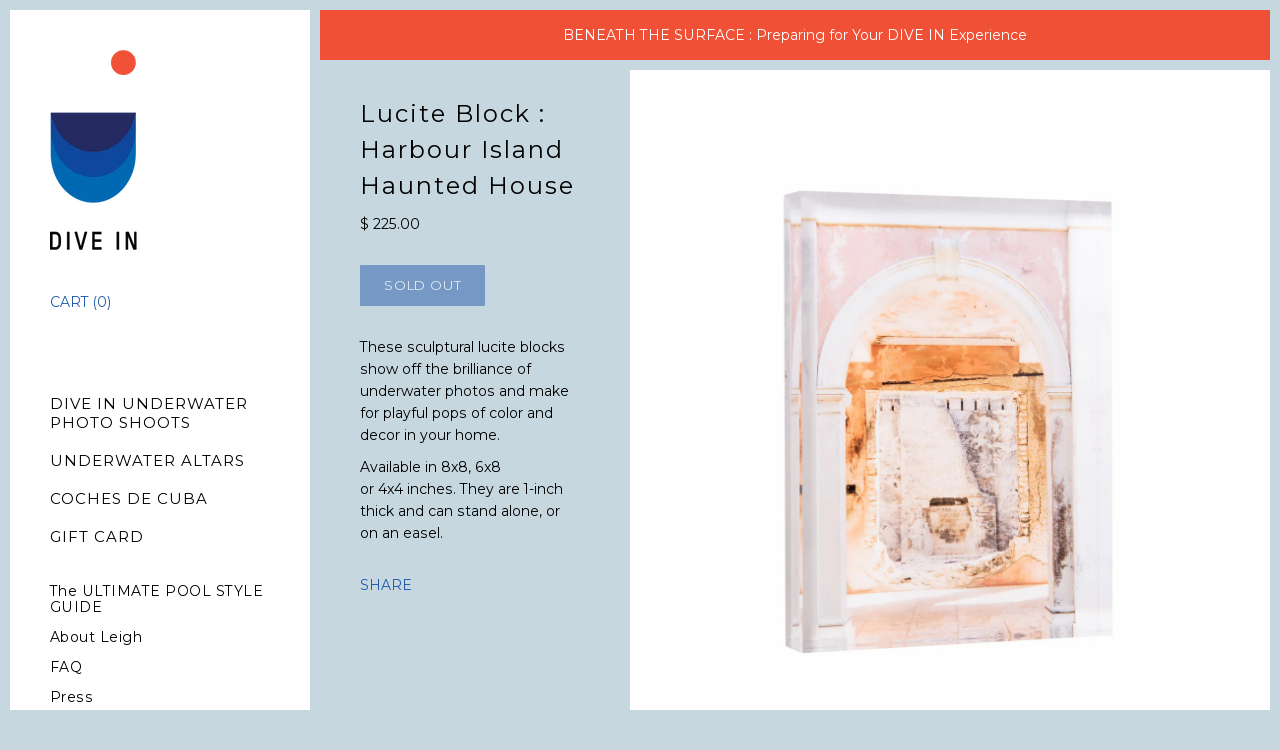

--- FILE ---
content_type: text/html; charset=utf-8
request_url: https://shop.leighwebber.com/products/lucite-block-harbour-island-haunted-house
body_size: 19633
content:
<!doctype html>
<!--[if IE 9 ]><html class="no-js ie9"> <![endif]-->
<!--[if (gt IE 9)|!(IE)]><!--> <html class="no-js"> <!--<![endif]-->
<head>

  <meta charset="utf-8">
  <meta http-equiv="x-ua-compatible" content="ie=edge">

  <title>Lucite Block : Harbour Island Haunted House — Leigh Webber</title>

  
    <meta name="description" content="These sculptural lucite blocks show off the brilliance of underwater photos and make for playful pops of color and decor in your home.  Available in 8x8, 6x8 or 4x4 inches. They are 1-inch thick and can stand alone, or on an easel. " />
  
  

  <link rel="canonical" href="https://leigh-webber.myshopify.com/products/lucite-block-harbour-island-haunted-house" />
  <meta name="viewport" content="width=device-width" />

  <script>(function(H){H.className=H.className.replace(/\bno-js\b/,'js')})(document.documentElement)</script>

  <script>window.performance && window.performance.mark && window.performance.mark('shopify.content_for_header.start');</script><meta id="shopify-digital-wallet" name="shopify-digital-wallet" content="/12238292/digital_wallets/dialog">
<meta name="shopify-checkout-api-token" content="7b0e29f7c1fdb1d28dd515a625fc53b1">
<meta id="in-context-paypal-metadata" data-shop-id="12238292" data-venmo-supported="false" data-environment="production" data-locale="en_US" data-paypal-v4="true" data-currency="USD">
<link rel="alternate" type="application/json+oembed" href="https://leigh-webber.myshopify.com/products/lucite-block-harbour-island-haunted-house.oembed">
<script async="async" src="/checkouts/internal/preloads.js?locale=en-US"></script>
<link rel="preconnect" href="https://shop.app" crossorigin="anonymous">
<script async="async" src="https://shop.app/checkouts/internal/preloads.js?locale=en-US&shop_id=12238292" crossorigin="anonymous"></script>
<script id="apple-pay-shop-capabilities" type="application/json">{"shopId":12238292,"countryCode":"US","currencyCode":"USD","merchantCapabilities":["supports3DS"],"merchantId":"gid:\/\/shopify\/Shop\/12238292","merchantName":"Leigh Webber","requiredBillingContactFields":["postalAddress","email"],"requiredShippingContactFields":["postalAddress","email"],"shippingType":"shipping","supportedNetworks":["visa","masterCard","amex","discover","elo","jcb"],"total":{"type":"pending","label":"Leigh Webber","amount":"1.00"},"shopifyPaymentsEnabled":true,"supportsSubscriptions":true}</script>
<script id="shopify-features" type="application/json">{"accessToken":"7b0e29f7c1fdb1d28dd515a625fc53b1","betas":["rich-media-storefront-analytics"],"domain":"shop.leighwebber.com","predictiveSearch":true,"shopId":12238292,"locale":"en"}</script>
<script>var Shopify = Shopify || {};
Shopify.shop = "leigh-webber.myshopify.com";
Shopify.locale = "en";
Shopify.currency = {"active":"USD","rate":"1.0"};
Shopify.country = "US";
Shopify.theme = {"name":"Vogue","id":11094884397,"schema_name":"Vogue","schema_version":"2.1.2","theme_store_id":808,"role":"main"};
Shopify.theme.handle = "null";
Shopify.theme.style = {"id":null,"handle":null};
Shopify.cdnHost = "shop.leighwebber.com/cdn";
Shopify.routes = Shopify.routes || {};
Shopify.routes.root = "/";</script>
<script type="module">!function(o){(o.Shopify=o.Shopify||{}).modules=!0}(window);</script>
<script>!function(o){function n(){var o=[];function n(){o.push(Array.prototype.slice.apply(arguments))}return n.q=o,n}var t=o.Shopify=o.Shopify||{};t.loadFeatures=n(),t.autoloadFeatures=n()}(window);</script>
<script>
  window.ShopifyPay = window.ShopifyPay || {};
  window.ShopifyPay.apiHost = "shop.app\/pay";
  window.ShopifyPay.redirectState = null;
</script>
<script id="shop-js-analytics" type="application/json">{"pageType":"product"}</script>
<script defer="defer" async type="module" src="//shop.leighwebber.com/cdn/shopifycloud/shop-js/modules/v2/client.init-shop-cart-sync_WVOgQShq.en.esm.js"></script>
<script defer="defer" async type="module" src="//shop.leighwebber.com/cdn/shopifycloud/shop-js/modules/v2/chunk.common_C_13GLB1.esm.js"></script>
<script defer="defer" async type="module" src="//shop.leighwebber.com/cdn/shopifycloud/shop-js/modules/v2/chunk.modal_CLfMGd0m.esm.js"></script>
<script type="module">
  await import("//shop.leighwebber.com/cdn/shopifycloud/shop-js/modules/v2/client.init-shop-cart-sync_WVOgQShq.en.esm.js");
await import("//shop.leighwebber.com/cdn/shopifycloud/shop-js/modules/v2/chunk.common_C_13GLB1.esm.js");
await import("//shop.leighwebber.com/cdn/shopifycloud/shop-js/modules/v2/chunk.modal_CLfMGd0m.esm.js");

  window.Shopify.SignInWithShop?.initShopCartSync?.({"fedCMEnabled":true,"windoidEnabled":true});

</script>
<script>
  window.Shopify = window.Shopify || {};
  if (!window.Shopify.featureAssets) window.Shopify.featureAssets = {};
  window.Shopify.featureAssets['shop-js'] = {"shop-cart-sync":["modules/v2/client.shop-cart-sync_DuR37GeY.en.esm.js","modules/v2/chunk.common_C_13GLB1.esm.js","modules/v2/chunk.modal_CLfMGd0m.esm.js"],"init-fed-cm":["modules/v2/client.init-fed-cm_BucUoe6W.en.esm.js","modules/v2/chunk.common_C_13GLB1.esm.js","modules/v2/chunk.modal_CLfMGd0m.esm.js"],"shop-toast-manager":["modules/v2/client.shop-toast-manager_B0JfrpKj.en.esm.js","modules/v2/chunk.common_C_13GLB1.esm.js","modules/v2/chunk.modal_CLfMGd0m.esm.js"],"init-shop-cart-sync":["modules/v2/client.init-shop-cart-sync_WVOgQShq.en.esm.js","modules/v2/chunk.common_C_13GLB1.esm.js","modules/v2/chunk.modal_CLfMGd0m.esm.js"],"shop-button":["modules/v2/client.shop-button_B_U3bv27.en.esm.js","modules/v2/chunk.common_C_13GLB1.esm.js","modules/v2/chunk.modal_CLfMGd0m.esm.js"],"init-windoid":["modules/v2/client.init-windoid_DuP9q_di.en.esm.js","modules/v2/chunk.common_C_13GLB1.esm.js","modules/v2/chunk.modal_CLfMGd0m.esm.js"],"shop-cash-offers":["modules/v2/client.shop-cash-offers_BmULhtno.en.esm.js","modules/v2/chunk.common_C_13GLB1.esm.js","modules/v2/chunk.modal_CLfMGd0m.esm.js"],"pay-button":["modules/v2/client.pay-button_CrPSEbOK.en.esm.js","modules/v2/chunk.common_C_13GLB1.esm.js","modules/v2/chunk.modal_CLfMGd0m.esm.js"],"init-customer-accounts":["modules/v2/client.init-customer-accounts_jNk9cPYQ.en.esm.js","modules/v2/client.shop-login-button_DJ5ldayH.en.esm.js","modules/v2/chunk.common_C_13GLB1.esm.js","modules/v2/chunk.modal_CLfMGd0m.esm.js"],"avatar":["modules/v2/client.avatar_BTnouDA3.en.esm.js"],"checkout-modal":["modules/v2/client.checkout-modal_pBPyh9w8.en.esm.js","modules/v2/chunk.common_C_13GLB1.esm.js","modules/v2/chunk.modal_CLfMGd0m.esm.js"],"init-shop-for-new-customer-accounts":["modules/v2/client.init-shop-for-new-customer-accounts_BUoCy7a5.en.esm.js","modules/v2/client.shop-login-button_DJ5ldayH.en.esm.js","modules/v2/chunk.common_C_13GLB1.esm.js","modules/v2/chunk.modal_CLfMGd0m.esm.js"],"init-customer-accounts-sign-up":["modules/v2/client.init-customer-accounts-sign-up_CnczCz9H.en.esm.js","modules/v2/client.shop-login-button_DJ5ldayH.en.esm.js","modules/v2/chunk.common_C_13GLB1.esm.js","modules/v2/chunk.modal_CLfMGd0m.esm.js"],"init-shop-email-lookup-coordinator":["modules/v2/client.init-shop-email-lookup-coordinator_CzjY5t9o.en.esm.js","modules/v2/chunk.common_C_13GLB1.esm.js","modules/v2/chunk.modal_CLfMGd0m.esm.js"],"shop-follow-button":["modules/v2/client.shop-follow-button_CsYC63q7.en.esm.js","modules/v2/chunk.common_C_13GLB1.esm.js","modules/v2/chunk.modal_CLfMGd0m.esm.js"],"shop-login-button":["modules/v2/client.shop-login-button_DJ5ldayH.en.esm.js","modules/v2/chunk.common_C_13GLB1.esm.js","modules/v2/chunk.modal_CLfMGd0m.esm.js"],"shop-login":["modules/v2/client.shop-login_B9ccPdmx.en.esm.js","modules/v2/chunk.common_C_13GLB1.esm.js","modules/v2/chunk.modal_CLfMGd0m.esm.js"],"lead-capture":["modules/v2/client.lead-capture_D0K_KgYb.en.esm.js","modules/v2/chunk.common_C_13GLB1.esm.js","modules/v2/chunk.modal_CLfMGd0m.esm.js"],"payment-terms":["modules/v2/client.payment-terms_BWmiNN46.en.esm.js","modules/v2/chunk.common_C_13GLB1.esm.js","modules/v2/chunk.modal_CLfMGd0m.esm.js"]};
</script>
<script>(function() {
  var isLoaded = false;
  function asyncLoad() {
    if (isLoaded) return;
    isLoaded = true;
    var urls = ["\/\/shopify.privy.com\/widget.js?shop=leigh-webber.myshopify.com","https:\/\/sellup.herokuapp.com\/upseller.js?shop=leigh-webber.myshopify.com","https:\/\/sellup.herokuapp.com\/kartifyjs\/kartify.js?shop=leigh-webber.myshopify.com","https:\/\/chimpstatic.com\/mcjs-connected\/js\/users\/b03aefc2646661d1ef9ef5278\/b3a380127149e1b645476edfc.js?shop=leigh-webber.myshopify.com"];
    for (var i = 0; i < urls.length; i++) {
      var s = document.createElement('script');
      s.type = 'text/javascript';
      s.async = true;
      s.src = urls[i];
      var x = document.getElementsByTagName('script')[0];
      x.parentNode.insertBefore(s, x);
    }
  };
  if(window.attachEvent) {
    window.attachEvent('onload', asyncLoad);
  } else {
    window.addEventListener('load', asyncLoad, false);
  }
})();</script>
<script id="__st">var __st={"a":12238292,"offset":-18000,"reqid":"a892741e-0023-4002-aaaa-676170f8f8a9-1769532965","pageurl":"shop.leighwebber.com\/products\/lucite-block-harbour-island-haunted-house","u":"8c982ce4900b","p":"product","rtyp":"product","rid":4928128188549};</script>
<script>window.ShopifyPaypalV4VisibilityTracking = true;</script>
<script id="captcha-bootstrap">!function(){'use strict';const t='contact',e='account',n='new_comment',o=[[t,t],['blogs',n],['comments',n],[t,'customer']],c=[[e,'customer_login'],[e,'guest_login'],[e,'recover_customer_password'],[e,'create_customer']],r=t=>t.map((([t,e])=>`form[action*='/${t}']:not([data-nocaptcha='true']) input[name='form_type'][value='${e}']`)).join(','),a=t=>()=>t?[...document.querySelectorAll(t)].map((t=>t.form)):[];function s(){const t=[...o],e=r(t);return a(e)}const i='password',u='form_key',d=['recaptcha-v3-token','g-recaptcha-response','h-captcha-response',i],f=()=>{try{return window.sessionStorage}catch{return}},m='__shopify_v',_=t=>t.elements[u];function p(t,e,n=!1){try{const o=window.sessionStorage,c=JSON.parse(o.getItem(e)),{data:r}=function(t){const{data:e,action:n}=t;return t[m]||n?{data:e,action:n}:{data:t,action:n}}(c);for(const[e,n]of Object.entries(r))t.elements[e]&&(t.elements[e].value=n);n&&o.removeItem(e)}catch(o){console.error('form repopulation failed',{error:o})}}const l='form_type',E='cptcha';function T(t){t.dataset[E]=!0}const w=window,h=w.document,L='Shopify',v='ce_forms',y='captcha';let A=!1;((t,e)=>{const n=(g='f06e6c50-85a8-45c8-87d0-21a2b65856fe',I='https://cdn.shopify.com/shopifycloud/storefront-forms-hcaptcha/ce_storefront_forms_captcha_hcaptcha.v1.5.2.iife.js',D={infoText:'Protected by hCaptcha',privacyText:'Privacy',termsText:'Terms'},(t,e,n)=>{const o=w[L][v],c=o.bindForm;if(c)return c(t,g,e,D).then(n);var r;o.q.push([[t,g,e,D],n]),r=I,A||(h.body.append(Object.assign(h.createElement('script'),{id:'captcha-provider',async:!0,src:r})),A=!0)});var g,I,D;w[L]=w[L]||{},w[L][v]=w[L][v]||{},w[L][v].q=[],w[L][y]=w[L][y]||{},w[L][y].protect=function(t,e){n(t,void 0,e),T(t)},Object.freeze(w[L][y]),function(t,e,n,w,h,L){const[v,y,A,g]=function(t,e,n){const i=e?o:[],u=t?c:[],d=[...i,...u],f=r(d),m=r(i),_=r(d.filter((([t,e])=>n.includes(e))));return[a(f),a(m),a(_),s()]}(w,h,L),I=t=>{const e=t.target;return e instanceof HTMLFormElement?e:e&&e.form},D=t=>v().includes(t);t.addEventListener('submit',(t=>{const e=I(t);if(!e)return;const n=D(e)&&!e.dataset.hcaptchaBound&&!e.dataset.recaptchaBound,o=_(e),c=g().includes(e)&&(!o||!o.value);(n||c)&&t.preventDefault(),c&&!n&&(function(t){try{if(!f())return;!function(t){const e=f();if(!e)return;const n=_(t);if(!n)return;const o=n.value;o&&e.removeItem(o)}(t);const e=Array.from(Array(32),(()=>Math.random().toString(36)[2])).join('');!function(t,e){_(t)||t.append(Object.assign(document.createElement('input'),{type:'hidden',name:u})),t.elements[u].value=e}(t,e),function(t,e){const n=f();if(!n)return;const o=[...t.querySelectorAll(`input[type='${i}']`)].map((({name:t})=>t)),c=[...d,...o],r={};for(const[a,s]of new FormData(t).entries())c.includes(a)||(r[a]=s);n.setItem(e,JSON.stringify({[m]:1,action:t.action,data:r}))}(t,e)}catch(e){console.error('failed to persist form',e)}}(e),e.submit())}));const S=(t,e)=>{t&&!t.dataset[E]&&(n(t,e.some((e=>e===t))),T(t))};for(const o of['focusin','change'])t.addEventListener(o,(t=>{const e=I(t);D(e)&&S(e,y())}));const B=e.get('form_key'),M=e.get(l),P=B&&M;t.addEventListener('DOMContentLoaded',(()=>{const t=y();if(P)for(const e of t)e.elements[l].value===M&&p(e,B);[...new Set([...A(),...v().filter((t=>'true'===t.dataset.shopifyCaptcha))])].forEach((e=>S(e,t)))}))}(h,new URLSearchParams(w.location.search),n,t,e,['guest_login'])})(!0,!0)}();</script>
<script integrity="sha256-4kQ18oKyAcykRKYeNunJcIwy7WH5gtpwJnB7kiuLZ1E=" data-source-attribution="shopify.loadfeatures" defer="defer" src="//shop.leighwebber.com/cdn/shopifycloud/storefront/assets/storefront/load_feature-a0a9edcb.js" crossorigin="anonymous"></script>
<script crossorigin="anonymous" defer="defer" src="//shop.leighwebber.com/cdn/shopifycloud/storefront/assets/shopify_pay/storefront-65b4c6d7.js?v=20250812"></script>
<script data-source-attribution="shopify.dynamic_checkout.dynamic.init">var Shopify=Shopify||{};Shopify.PaymentButton=Shopify.PaymentButton||{isStorefrontPortableWallets:!0,init:function(){window.Shopify.PaymentButton.init=function(){};var t=document.createElement("script");t.src="https://shop.leighwebber.com/cdn/shopifycloud/portable-wallets/latest/portable-wallets.en.js",t.type="module",document.head.appendChild(t)}};
</script>
<script data-source-attribution="shopify.dynamic_checkout.buyer_consent">
  function portableWalletsHideBuyerConsent(e){var t=document.getElementById("shopify-buyer-consent"),n=document.getElementById("shopify-subscription-policy-button");t&&n&&(t.classList.add("hidden"),t.setAttribute("aria-hidden","true"),n.removeEventListener("click",e))}function portableWalletsShowBuyerConsent(e){var t=document.getElementById("shopify-buyer-consent"),n=document.getElementById("shopify-subscription-policy-button");t&&n&&(t.classList.remove("hidden"),t.removeAttribute("aria-hidden"),n.addEventListener("click",e))}window.Shopify?.PaymentButton&&(window.Shopify.PaymentButton.hideBuyerConsent=portableWalletsHideBuyerConsent,window.Shopify.PaymentButton.showBuyerConsent=portableWalletsShowBuyerConsent);
</script>
<script data-source-attribution="shopify.dynamic_checkout.cart.bootstrap">document.addEventListener("DOMContentLoaded",(function(){function t(){return document.querySelector("shopify-accelerated-checkout-cart, shopify-accelerated-checkout")}if(t())Shopify.PaymentButton.init();else{new MutationObserver((function(e,n){t()&&(Shopify.PaymentButton.init(),n.disconnect())})).observe(document.body,{childList:!0,subtree:!0})}}));
</script>
<link id="shopify-accelerated-checkout-styles" rel="stylesheet" media="screen" href="https://shop.leighwebber.com/cdn/shopifycloud/portable-wallets/latest/accelerated-checkout-backwards-compat.css" crossorigin="anonymous">
<style id="shopify-accelerated-checkout-cart">
        #shopify-buyer-consent {
  margin-top: 1em;
  display: inline-block;
  width: 100%;
}

#shopify-buyer-consent.hidden {
  display: none;
}

#shopify-subscription-policy-button {
  background: none;
  border: none;
  padding: 0;
  text-decoration: underline;
  font-size: inherit;
  cursor: pointer;
}

#shopify-subscription-policy-button::before {
  box-shadow: none;
}

      </style>

<script>window.performance && window.performance.mark && window.performance.mark('shopify.content_for_header.end');</script>

  
<meta property="og:site_name" content="Leigh Webber">


  <meta property="og:type" content="product">
  <meta property="og:title" content="Lucite Block : Harbour Island Haunted House">
  <meta property="og:url" content="https://leigh-webber.myshopify.com/products/lucite-block-harbour-island-haunted-house">
  <meta property="og:description" content="These sculptural lucite blocks show off the brilliance of underwater photos and make for playful pops of color and decor in your home. 
Available in 8x8, 6x8 or 4x4 inches. They are 1-inch thick and can stand alone, or on an easel. ">
  
    <meta property="og:image" content="http://shop.leighwebber.com/cdn/shop/products/HarbourIslandHauntedHouseEasel3_600x600.jpg?v=1587667185">
    <meta property="og:image:secure_url" content="https://shop.leighwebber.com/cdn/shop/products/HarbourIslandHauntedHouseEasel3_600x600.jpg?v=1587667185">
  
    <meta property="og:image" content="http://shop.leighwebber.com/cdn/shop/products/HarbourIslandHauntedHouseEasel_600x600.jpg?v=1586960155">
    <meta property="og:image:secure_url" content="https://shop.leighwebber.com/cdn/shop/products/HarbourIslandHauntedHouseEasel_600x600.jpg?v=1586960155">
  
    <meta property="og:image" content="http://shop.leighwebber.com/cdn/shop/products/HarbourIslandHauntedHouse_600x600.jpg?v=1586960155">
    <meta property="og:image:secure_url" content="https://shop.leighwebber.com/cdn/shop/products/HarbourIslandHauntedHouse_600x600.jpg?v=1586960155">
  
  <meta property="og:price:amount" content="225.00">
  <meta property="og:price:currency" content="USD">




  <meta name="twitter:card" content="summary">





  <meta name="twitter:title" content="Lucite Block : Harbour Island Haunted House">
  <meta name="twitter:description" content="These sculptural lucite blocks show off the brilliance of underwater photos and make for playful pops of color and decor in your home. 
Available in 8x8, 6x8 or 4x4 inches. They are 1-inch thick an...">
  <meta name="twitter:image" content="https://shop.leighwebber.com/cdn/shop/products/HarbourIslandHauntedHouse_480x480.jpg?v=1586960155">
  <meta name="twitter:image:width" content="480">
  <meta name="twitter:image:height" content="480">


                <link href="//fonts.googleapis.com/css?family=Montserrat:400,700" rel="stylesheet" type="text/css" media="all" />  


  <!-- Theme CSS -->
  <link href="//shop.leighwebber.com/cdn/shop/t/29/assets/theme.scss.css?v=2250823734240928091701191425" rel="stylesheet" type="text/css" media="all" />

  <!-- Theme object -->
  <script>
  var Theme = {};

  Theme.version = "2.1.2";

  Theme.addToCartText = "Add to cart";
  Theme.soldOutText = "Sold out";
  Theme.unavailableText = "Unavailable";
  Theme.processingText = "Processing...";
  Theme.gridSpacing = "10px";

  Theme.customerLoggedIn = false;

  Theme.currency ={
    "enable": false,
    "shopCurrency": "USD",
    "defaultCurrency": "USD",
    "displayFormat": "money_with_currency_format",
    "moneyFormat": "$ {{amount}} USD",
    "moneyFormatNoCurrency": "$ {{amount}}",
    "moneyFormatCurrency": "$ {{amount}} USD"
  };
</script>


  <!-- "snippets/bookthatapp-widgets.liquid" was not rendered, the associated app was uninstalled -->
  
  <meta name="facebook-domain-verification" content="7u4q953bcb0va5byi02n94usykltez" />
<link href="https://monorail-edge.shopifysvc.com" rel="dns-prefetch">
<script>(function(){if ("sendBeacon" in navigator && "performance" in window) {try {var session_token_from_headers = performance.getEntriesByType('navigation')[0].serverTiming.find(x => x.name == '_s').description;} catch {var session_token_from_headers = undefined;}var session_cookie_matches = document.cookie.match(/_shopify_s=([^;]*)/);var session_token_from_cookie = session_cookie_matches && session_cookie_matches.length === 2 ? session_cookie_matches[1] : "";var session_token = session_token_from_headers || session_token_from_cookie || "";function handle_abandonment_event(e) {var entries = performance.getEntries().filter(function(entry) {return /monorail-edge.shopifysvc.com/.test(entry.name);});if (!window.abandonment_tracked && entries.length === 0) {window.abandonment_tracked = true;var currentMs = Date.now();var navigation_start = performance.timing.navigationStart;var payload = {shop_id: 12238292,url: window.location.href,navigation_start,duration: currentMs - navigation_start,session_token,page_type: "product"};window.navigator.sendBeacon("https://monorail-edge.shopifysvc.com/v1/produce", JSON.stringify({schema_id: "online_store_buyer_site_abandonment/1.1",payload: payload,metadata: {event_created_at_ms: currentMs,event_sent_at_ms: currentMs}}));}}window.addEventListener('pagehide', handle_abandonment_event);}}());</script>
<script id="web-pixels-manager-setup">(function e(e,d,r,n,o){if(void 0===o&&(o={}),!Boolean(null===(a=null===(i=window.Shopify)||void 0===i?void 0:i.analytics)||void 0===a?void 0:a.replayQueue)){var i,a;window.Shopify=window.Shopify||{};var t=window.Shopify;t.analytics=t.analytics||{};var s=t.analytics;s.replayQueue=[],s.publish=function(e,d,r){return s.replayQueue.push([e,d,r]),!0};try{self.performance.mark("wpm:start")}catch(e){}var l=function(){var e={modern:/Edge?\/(1{2}[4-9]|1[2-9]\d|[2-9]\d{2}|\d{4,})\.\d+(\.\d+|)|Firefox\/(1{2}[4-9]|1[2-9]\d|[2-9]\d{2}|\d{4,})\.\d+(\.\d+|)|Chrom(ium|e)\/(9{2}|\d{3,})\.\d+(\.\d+|)|(Maci|X1{2}).+ Version\/(15\.\d+|(1[6-9]|[2-9]\d|\d{3,})\.\d+)([,.]\d+|)( \(\w+\)|)( Mobile\/\w+|) Safari\/|Chrome.+OPR\/(9{2}|\d{3,})\.\d+\.\d+|(CPU[ +]OS|iPhone[ +]OS|CPU[ +]iPhone|CPU IPhone OS|CPU iPad OS)[ +]+(15[._]\d+|(1[6-9]|[2-9]\d|\d{3,})[._]\d+)([._]\d+|)|Android:?[ /-](13[3-9]|1[4-9]\d|[2-9]\d{2}|\d{4,})(\.\d+|)(\.\d+|)|Android.+Firefox\/(13[5-9]|1[4-9]\d|[2-9]\d{2}|\d{4,})\.\d+(\.\d+|)|Android.+Chrom(ium|e)\/(13[3-9]|1[4-9]\d|[2-9]\d{2}|\d{4,})\.\d+(\.\d+|)|SamsungBrowser\/([2-9]\d|\d{3,})\.\d+/,legacy:/Edge?\/(1[6-9]|[2-9]\d|\d{3,})\.\d+(\.\d+|)|Firefox\/(5[4-9]|[6-9]\d|\d{3,})\.\d+(\.\d+|)|Chrom(ium|e)\/(5[1-9]|[6-9]\d|\d{3,})\.\d+(\.\d+|)([\d.]+$|.*Safari\/(?![\d.]+ Edge\/[\d.]+$))|(Maci|X1{2}).+ Version\/(10\.\d+|(1[1-9]|[2-9]\d|\d{3,})\.\d+)([,.]\d+|)( \(\w+\)|)( Mobile\/\w+|) Safari\/|Chrome.+OPR\/(3[89]|[4-9]\d|\d{3,})\.\d+\.\d+|(CPU[ +]OS|iPhone[ +]OS|CPU[ +]iPhone|CPU IPhone OS|CPU iPad OS)[ +]+(10[._]\d+|(1[1-9]|[2-9]\d|\d{3,})[._]\d+)([._]\d+|)|Android:?[ /-](13[3-9]|1[4-9]\d|[2-9]\d{2}|\d{4,})(\.\d+|)(\.\d+|)|Mobile Safari.+OPR\/([89]\d|\d{3,})\.\d+\.\d+|Android.+Firefox\/(13[5-9]|1[4-9]\d|[2-9]\d{2}|\d{4,})\.\d+(\.\d+|)|Android.+Chrom(ium|e)\/(13[3-9]|1[4-9]\d|[2-9]\d{2}|\d{4,})\.\d+(\.\d+|)|Android.+(UC? ?Browser|UCWEB|U3)[ /]?(15\.([5-9]|\d{2,})|(1[6-9]|[2-9]\d|\d{3,})\.\d+)\.\d+|SamsungBrowser\/(5\.\d+|([6-9]|\d{2,})\.\d+)|Android.+MQ{2}Browser\/(14(\.(9|\d{2,})|)|(1[5-9]|[2-9]\d|\d{3,})(\.\d+|))(\.\d+|)|K[Aa][Ii]OS\/(3\.\d+|([4-9]|\d{2,})\.\d+)(\.\d+|)/},d=e.modern,r=e.legacy,n=navigator.userAgent;return n.match(d)?"modern":n.match(r)?"legacy":"unknown"}(),u="modern"===l?"modern":"legacy",c=(null!=n?n:{modern:"",legacy:""})[u],f=function(e){return[e.baseUrl,"/wpm","/b",e.hashVersion,"modern"===e.buildTarget?"m":"l",".js"].join("")}({baseUrl:d,hashVersion:r,buildTarget:u}),m=function(e){var d=e.version,r=e.bundleTarget,n=e.surface,o=e.pageUrl,i=e.monorailEndpoint;return{emit:function(e){var a=e.status,t=e.errorMsg,s=(new Date).getTime(),l=JSON.stringify({metadata:{event_sent_at_ms:s},events:[{schema_id:"web_pixels_manager_load/3.1",payload:{version:d,bundle_target:r,page_url:o,status:a,surface:n,error_msg:t},metadata:{event_created_at_ms:s}}]});if(!i)return console&&console.warn&&console.warn("[Web Pixels Manager] No Monorail endpoint provided, skipping logging."),!1;try{return self.navigator.sendBeacon.bind(self.navigator)(i,l)}catch(e){}var u=new XMLHttpRequest;try{return u.open("POST",i,!0),u.setRequestHeader("Content-Type","text/plain"),u.send(l),!0}catch(e){return console&&console.warn&&console.warn("[Web Pixels Manager] Got an unhandled error while logging to Monorail."),!1}}}}({version:r,bundleTarget:l,surface:e.surface,pageUrl:self.location.href,monorailEndpoint:e.monorailEndpoint});try{o.browserTarget=l,function(e){var d=e.src,r=e.async,n=void 0===r||r,o=e.onload,i=e.onerror,a=e.sri,t=e.scriptDataAttributes,s=void 0===t?{}:t,l=document.createElement("script"),u=document.querySelector("head"),c=document.querySelector("body");if(l.async=n,l.src=d,a&&(l.integrity=a,l.crossOrigin="anonymous"),s)for(var f in s)if(Object.prototype.hasOwnProperty.call(s,f))try{l.dataset[f]=s[f]}catch(e){}if(o&&l.addEventListener("load",o),i&&l.addEventListener("error",i),u)u.appendChild(l);else{if(!c)throw new Error("Did not find a head or body element to append the script");c.appendChild(l)}}({src:f,async:!0,onload:function(){if(!function(){var e,d;return Boolean(null===(d=null===(e=window.Shopify)||void 0===e?void 0:e.analytics)||void 0===d?void 0:d.initialized)}()){var d=window.webPixelsManager.init(e)||void 0;if(d){var r=window.Shopify.analytics;r.replayQueue.forEach((function(e){var r=e[0],n=e[1],o=e[2];d.publishCustomEvent(r,n,o)})),r.replayQueue=[],r.publish=d.publishCustomEvent,r.visitor=d.visitor,r.initialized=!0}}},onerror:function(){return m.emit({status:"failed",errorMsg:"".concat(f," has failed to load")})},sri:function(e){var d=/^sha384-[A-Za-z0-9+/=]+$/;return"string"==typeof e&&d.test(e)}(c)?c:"",scriptDataAttributes:o}),m.emit({status:"loading"})}catch(e){m.emit({status:"failed",errorMsg:(null==e?void 0:e.message)||"Unknown error"})}}})({shopId: 12238292,storefrontBaseUrl: "https://leigh-webber.myshopify.com",extensionsBaseUrl: "https://extensions.shopifycdn.com/cdn/shopifycloud/web-pixels-manager",monorailEndpoint: "https://monorail-edge.shopifysvc.com/unstable/produce_batch",surface: "storefront-renderer",enabledBetaFlags: ["2dca8a86"],webPixelsConfigList: [{"id":"135430332","configuration":"{\"pixel_id\":\"938002596337287\",\"pixel_type\":\"facebook_pixel\",\"metaapp_system_user_token\":\"-\"}","eventPayloadVersion":"v1","runtimeContext":"OPEN","scriptVersion":"ca16bc87fe92b6042fbaa3acc2fbdaa6","type":"APP","apiClientId":2329312,"privacyPurposes":["ANALYTICS","MARKETING","SALE_OF_DATA"],"dataSharingAdjustments":{"protectedCustomerApprovalScopes":["read_customer_address","read_customer_email","read_customer_name","read_customer_personal_data","read_customer_phone"]}},{"id":"79331516","eventPayloadVersion":"v1","runtimeContext":"LAX","scriptVersion":"1","type":"CUSTOM","privacyPurposes":["ANALYTICS"],"name":"Google Analytics tag (migrated)"},{"id":"shopify-app-pixel","configuration":"{}","eventPayloadVersion":"v1","runtimeContext":"STRICT","scriptVersion":"0450","apiClientId":"shopify-pixel","type":"APP","privacyPurposes":["ANALYTICS","MARKETING"]},{"id":"shopify-custom-pixel","eventPayloadVersion":"v1","runtimeContext":"LAX","scriptVersion":"0450","apiClientId":"shopify-pixel","type":"CUSTOM","privacyPurposes":["ANALYTICS","MARKETING"]}],isMerchantRequest: false,initData: {"shop":{"name":"Leigh Webber","paymentSettings":{"currencyCode":"USD"},"myshopifyDomain":"leigh-webber.myshopify.com","countryCode":"US","storefrontUrl":"https:\/\/leigh-webber.myshopify.com"},"customer":null,"cart":null,"checkout":null,"productVariants":[{"price":{"amount":225.0,"currencyCode":"USD"},"product":{"title":"Lucite Block : Harbour Island Haunted House","vendor":"Leigh Webber","id":"4928128188549","untranslatedTitle":"Lucite Block : Harbour Island Haunted House","url":"\/products\/lucite-block-harbour-island-haunted-house","type":"Fine Art Photography"},"id":"33679277719685","image":{"src":"\/\/shop.leighwebber.com\/cdn\/shop\/products\/HarbourIslandHauntedHouse.jpg?v=1586960155"},"sku":"","title":"6x8","untranslatedTitle":"6x8"}],"purchasingCompany":null},},"https://shop.leighwebber.com/cdn","fcfee988w5aeb613cpc8e4bc33m6693e112",{"modern":"","legacy":""},{"shopId":"12238292","storefrontBaseUrl":"https:\/\/leigh-webber.myshopify.com","extensionBaseUrl":"https:\/\/extensions.shopifycdn.com\/cdn\/shopifycloud\/web-pixels-manager","surface":"storefront-renderer","enabledBetaFlags":"[\"2dca8a86\"]","isMerchantRequest":"false","hashVersion":"fcfee988w5aeb613cpc8e4bc33m6693e112","publish":"custom","events":"[[\"page_viewed\",{}],[\"product_viewed\",{\"productVariant\":{\"price\":{\"amount\":225.0,\"currencyCode\":\"USD\"},\"product\":{\"title\":\"Lucite Block : Harbour Island Haunted House\",\"vendor\":\"Leigh Webber\",\"id\":\"4928128188549\",\"untranslatedTitle\":\"Lucite Block : Harbour Island Haunted House\",\"url\":\"\/products\/lucite-block-harbour-island-haunted-house\",\"type\":\"Fine Art Photography\"},\"id\":\"33679277719685\",\"image\":{\"src\":\"\/\/shop.leighwebber.com\/cdn\/shop\/products\/HarbourIslandHauntedHouse.jpg?v=1586960155\"},\"sku\":\"\",\"title\":\"6x8\",\"untranslatedTitle\":\"6x8\"}}]]"});</script><script>
  window.ShopifyAnalytics = window.ShopifyAnalytics || {};
  window.ShopifyAnalytics.meta = window.ShopifyAnalytics.meta || {};
  window.ShopifyAnalytics.meta.currency = 'USD';
  var meta = {"product":{"id":4928128188549,"gid":"gid:\/\/shopify\/Product\/4928128188549","vendor":"Leigh Webber","type":"Fine Art Photography","handle":"lucite-block-harbour-island-haunted-house","variants":[{"id":33679277719685,"price":22500,"name":"Lucite Block : Harbour Island Haunted House - 6x8","public_title":"6x8","sku":""}],"remote":false},"page":{"pageType":"product","resourceType":"product","resourceId":4928128188549,"requestId":"a892741e-0023-4002-aaaa-676170f8f8a9-1769532965"}};
  for (var attr in meta) {
    window.ShopifyAnalytics.meta[attr] = meta[attr];
  }
</script>
<script class="analytics">
  (function () {
    var customDocumentWrite = function(content) {
      var jquery = null;

      if (window.jQuery) {
        jquery = window.jQuery;
      } else if (window.Checkout && window.Checkout.$) {
        jquery = window.Checkout.$;
      }

      if (jquery) {
        jquery('body').append(content);
      }
    };

    var hasLoggedConversion = function(token) {
      if (token) {
        return document.cookie.indexOf('loggedConversion=' + token) !== -1;
      }
      return false;
    }

    var setCookieIfConversion = function(token) {
      if (token) {
        var twoMonthsFromNow = new Date(Date.now());
        twoMonthsFromNow.setMonth(twoMonthsFromNow.getMonth() + 2);

        document.cookie = 'loggedConversion=' + token + '; expires=' + twoMonthsFromNow;
      }
    }

    var trekkie = window.ShopifyAnalytics.lib = window.trekkie = window.trekkie || [];
    if (trekkie.integrations) {
      return;
    }
    trekkie.methods = [
      'identify',
      'page',
      'ready',
      'track',
      'trackForm',
      'trackLink'
    ];
    trekkie.factory = function(method) {
      return function() {
        var args = Array.prototype.slice.call(arguments);
        args.unshift(method);
        trekkie.push(args);
        return trekkie;
      };
    };
    for (var i = 0; i < trekkie.methods.length; i++) {
      var key = trekkie.methods[i];
      trekkie[key] = trekkie.factory(key);
    }
    trekkie.load = function(config) {
      trekkie.config = config || {};
      trekkie.config.initialDocumentCookie = document.cookie;
      var first = document.getElementsByTagName('script')[0];
      var script = document.createElement('script');
      script.type = 'text/javascript';
      script.onerror = function(e) {
        var scriptFallback = document.createElement('script');
        scriptFallback.type = 'text/javascript';
        scriptFallback.onerror = function(error) {
                var Monorail = {
      produce: function produce(monorailDomain, schemaId, payload) {
        var currentMs = new Date().getTime();
        var event = {
          schema_id: schemaId,
          payload: payload,
          metadata: {
            event_created_at_ms: currentMs,
            event_sent_at_ms: currentMs
          }
        };
        return Monorail.sendRequest("https://" + monorailDomain + "/v1/produce", JSON.stringify(event));
      },
      sendRequest: function sendRequest(endpointUrl, payload) {
        // Try the sendBeacon API
        if (window && window.navigator && typeof window.navigator.sendBeacon === 'function' && typeof window.Blob === 'function' && !Monorail.isIos12()) {
          var blobData = new window.Blob([payload], {
            type: 'text/plain'
          });

          if (window.navigator.sendBeacon(endpointUrl, blobData)) {
            return true;
          } // sendBeacon was not successful

        } // XHR beacon

        var xhr = new XMLHttpRequest();

        try {
          xhr.open('POST', endpointUrl);
          xhr.setRequestHeader('Content-Type', 'text/plain');
          xhr.send(payload);
        } catch (e) {
          console.log(e);
        }

        return false;
      },
      isIos12: function isIos12() {
        return window.navigator.userAgent.lastIndexOf('iPhone; CPU iPhone OS 12_') !== -1 || window.navigator.userAgent.lastIndexOf('iPad; CPU OS 12_') !== -1;
      }
    };
    Monorail.produce('monorail-edge.shopifysvc.com',
      'trekkie_storefront_load_errors/1.1',
      {shop_id: 12238292,
      theme_id: 11094884397,
      app_name: "storefront",
      context_url: window.location.href,
      source_url: "//shop.leighwebber.com/cdn/s/trekkie.storefront.a804e9514e4efded663580eddd6991fcc12b5451.min.js"});

        };
        scriptFallback.async = true;
        scriptFallback.src = '//shop.leighwebber.com/cdn/s/trekkie.storefront.a804e9514e4efded663580eddd6991fcc12b5451.min.js';
        first.parentNode.insertBefore(scriptFallback, first);
      };
      script.async = true;
      script.src = '//shop.leighwebber.com/cdn/s/trekkie.storefront.a804e9514e4efded663580eddd6991fcc12b5451.min.js';
      first.parentNode.insertBefore(script, first);
    };
    trekkie.load(
      {"Trekkie":{"appName":"storefront","development":false,"defaultAttributes":{"shopId":12238292,"isMerchantRequest":null,"themeId":11094884397,"themeCityHash":"12725110561467656894","contentLanguage":"en","currency":"USD","eventMetadataId":"43dd913e-0769-4a51-96cb-ce7228634c29"},"isServerSideCookieWritingEnabled":true,"monorailRegion":"shop_domain","enabledBetaFlags":["65f19447"]},"Session Attribution":{},"S2S":{"facebookCapiEnabled":true,"source":"trekkie-storefront-renderer","apiClientId":580111}}
    );

    var loaded = false;
    trekkie.ready(function() {
      if (loaded) return;
      loaded = true;

      window.ShopifyAnalytics.lib = window.trekkie;

      var originalDocumentWrite = document.write;
      document.write = customDocumentWrite;
      try { window.ShopifyAnalytics.merchantGoogleAnalytics.call(this); } catch(error) {};
      document.write = originalDocumentWrite;

      window.ShopifyAnalytics.lib.page(null,{"pageType":"product","resourceType":"product","resourceId":4928128188549,"requestId":"a892741e-0023-4002-aaaa-676170f8f8a9-1769532965","shopifyEmitted":true});

      var match = window.location.pathname.match(/checkouts\/(.+)\/(thank_you|post_purchase)/)
      var token = match? match[1]: undefined;
      if (!hasLoggedConversion(token)) {
        setCookieIfConversion(token);
        window.ShopifyAnalytics.lib.track("Viewed Product",{"currency":"USD","variantId":33679277719685,"productId":4928128188549,"productGid":"gid:\/\/shopify\/Product\/4928128188549","name":"Lucite Block : Harbour Island Haunted House - 6x8","price":"225.00","sku":"","brand":"Leigh Webber","variant":"6x8","category":"Fine Art Photography","nonInteraction":true,"remote":false},undefined,undefined,{"shopifyEmitted":true});
      window.ShopifyAnalytics.lib.track("monorail:\/\/trekkie_storefront_viewed_product\/1.1",{"currency":"USD","variantId":33679277719685,"productId":4928128188549,"productGid":"gid:\/\/shopify\/Product\/4928128188549","name":"Lucite Block : Harbour Island Haunted House - 6x8","price":"225.00","sku":"","brand":"Leigh Webber","variant":"6x8","category":"Fine Art Photography","nonInteraction":true,"remote":false,"referer":"https:\/\/shop.leighwebber.com\/products\/lucite-block-harbour-island-haunted-house"});
      }
    });


        var eventsListenerScript = document.createElement('script');
        eventsListenerScript.async = true;
        eventsListenerScript.src = "//shop.leighwebber.com/cdn/shopifycloud/storefront/assets/shop_events_listener-3da45d37.js";
        document.getElementsByTagName('head')[0].appendChild(eventsListenerScript);

})();</script>
  <script>
  if (!window.ga || (window.ga && typeof window.ga !== 'function')) {
    window.ga = function ga() {
      (window.ga.q = window.ga.q || []).push(arguments);
      if (window.Shopify && window.Shopify.analytics && typeof window.Shopify.analytics.publish === 'function') {
        window.Shopify.analytics.publish("ga_stub_called", {}, {sendTo: "google_osp_migration"});
      }
      console.error("Shopify's Google Analytics stub called with:", Array.from(arguments), "\nSee https://help.shopify.com/manual/promoting-marketing/pixels/pixel-migration#google for more information.");
    };
    if (window.Shopify && window.Shopify.analytics && typeof window.Shopify.analytics.publish === 'function') {
      window.Shopify.analytics.publish("ga_stub_initialized", {}, {sendTo: "google_osp_migration"});
    }
  }
</script>
<script
  defer
  src="https://shop.leighwebber.com/cdn/shopifycloud/perf-kit/shopify-perf-kit-3.0.4.min.js"
  data-application="storefront-renderer"
  data-shop-id="12238292"
  data-render-region="gcp-us-east1"
  data-page-type="product"
  data-theme-instance-id="11094884397"
  data-theme-name="Vogue"
  data-theme-version="2.1.2"
  data-monorail-region="shop_domain"
  data-resource-timing-sampling-rate="10"
  data-shs="true"
  data-shs-beacon="true"
  data-shs-export-with-fetch="true"
  data-shs-logs-sample-rate="1"
  data-shs-beacon-endpoint="https://shop.leighwebber.com/api/collect"
></script>
</head>

<body class="
template-product  product-sidebar-visible
">

  <div class="svg-sprite" style="width:0; height:0; visibility:hidden; position: absolute;">    <svg xmlns="http://www.w3.org/2000/svg">                    <symbol id="icon-arrow-left" viewBox="0 0 19 12">                     <path fill-rule="evenodd" d="M18.5 5.933a.487.487 0 0 1-.48.493H2.075L6.2 10.66a.498.498 0 0 1 0 .697.472.472 0 0 1-.68 0L.64 6.348a.502.502 0 0 1 0-.698L5.52.644a.472.472 0 0 1 .68 0 .502.502 0 0 1 0 .697l-3.994 4.1H18.02c.265 0 .48.22.48.493z"/>         </symbol>              <symbol id="icon-arrow-right" viewBox="0 0 19 12">                     <path fill-rule="evenodd" d="M.98 5.574h15.944L12.8 1.34a.498.498 0 0 1-.14-.347c0-.126.046-.252.14-.35a.472.472 0 0 1 .68 0l4.88 5.008a.502.502 0 0 1 0 .698l-4.88 5.008a.472.472 0 0 1-.68 0 .502.502 0 0 1 0-.697l3.994-4.1H.98a.487.487 0 0 1-.48-.493c0-.272.215-.493.48-.493z"/>         </symbol>              <symbol id="icon-disclose" viewBox="0 -1 9 6">                     <polygon fill="currentColor" points="9 0.90909088 4.5 5 2.50495938e-16 0.90909088 0.999999961 -8.8817842e-16 4.5 3.18181824 8.00000004 8.8817842e-16 9 0.90909088"/>         </symbol>              <symbol id="icon-flickity-arrow" viewBox="0 0 100 100">                    <path fill-rule="evenodd" d="M93.856 49.68c0 1.31-1.037 2.374-2.315 2.374H14.735l19.87 20.388a2.4 2.4 0 0 1 .678 1.68 2.4 2.4 0 0 1-.677 1.678 2.274 2.274 0 0 1-3.274 0L7.823 51.68a2.418 2.418 0 0 1 0-3.358L31.332 24.2a2.274 2.274 0 0 1 3.274 0 2.418 2.418 0 0 1 0 3.358L15.36 47.304h76.18c1.28 0 2.316 1.064 2.316 2.375z"/>        </symbol>              <symbol id="icon-loading-large" viewBox="0 0 83 83">                     <path transform="translate(41.000000, 41.000000)" fill="currentColor" d="M42,0.5 C42,23.4198171 23.4198171,42 0.5,42 L0.5,40 C22.3152476,40 40,22.3152476 40,0.5 L42,0.5 Z"/>         </symbol>              <symbol id="icon-loading-small" viewBox="0 0 24 24">                     <path transform="translate(12.000000, 12.000000)" fill="currentColor" d="M12,0 C12,6.627417 6.627417,12 0,12 L0,10.5882353 C5.84772088,10.5882353 10.5882353,5.84772088 10.5882353,0 L12,0 Z" id="Play-Small"/>         </symbol>              <symbol id="icon-quotations" viewBox="0 0 125 102">                     <path d="M25.787 0C11.614 0 0 10.827 0 25.787 0 41.93 11.614 51.575 25.787 51.575c5.71 0 10.827-2.166 14.961-5.315.787 2.362 1.181 4.921 1.181 8.464 0 15.748-14.173 32.678-30.709 39.567l3.74 7.284C43.505 88.189 56.497 65.55 56.497 39.37c0-6.496-1.181-17.716-6.89-26.575C44.685 5.118 37.402 0 25.787 0zm68.504 0C80.315 0 68.504 10.827 68.504 25.787c0 16.142 11.811 25.788 25.787 25.788 5.709 0 11.024-2.166 14.961-5.315.787 2.362 1.181 4.921 1.181 8.464 0 15.748-14.173 32.678-30.709 39.567l3.74 7.284C112.009 88.189 125 65.55 125 39.37c0-6.496-1.181-17.716-6.89-26.575C113.19 5.118 106.102 0 94.291 0z"/>         </symbol>              <symbol id="icon-social-email" viewBox="0 0 32 32">                     <path d="M9.362 14.686L0 7.491v16.553l9.362-9.358zM31.918 4.149H.11L16 16.355 31.918 4.149zM20.457 16.366L16 19.783l-4.464-3.429L.039 27.851h31.904L20.457 16.365zm2.172-1.669L32 24.068V7.508l-9.371 7.191z"/>         </symbol>              <symbol id="icon-social-facebook" viewBox="0 0 32 32">                     <path d="M18.637 17.53h4.735L24 12.015h-5.363l.009-4.292c0-1.437.146-2.208 2.362-2.208h2.957V0h-4.733c-5.687 0-7.69 2.673-7.69 7.174v4.843H7.999v5.511h3.545V32h7.093V17.53z"/>         </symbol>              <symbol id="icon-social-fancy" viewBox="0 0 32 32">                     <path d="M27.104 9.334q0-3.875-3.271-6.603T15.979.002 8.146 2.731t-3.25 6.603v12.458q0 .75.687 1.313t1.646.562h6.041v6.041q0 .959.792 1.624t1.916.667 1.937-.667.813-1.624v-6.041h6.082q.959 0 1.624-.562t.667-1.313V9.334z"/>         </symbol>              <symbol id="icon-social-google" viewBox="0 0 32 32">                     <path d="M28.418 14.079v-3.763H25.95v3.761h-3.661v2.592h3.661v3.845h2.468v-3.845H32v-2.592h-3.582zm-18.228-.335v4.263h5.491c-.87 2.756-2.231 4.263-5.491 4.263-3.345 0-5.972-2.842-5.972-6.353 0-3.51 2.627-6.351 5.975-6.351 1.752 0 2.946.665 3.981 1.582.875-.918.794-1.002 2.864-3.09a9.77 9.77 0 0 0-6.812-2.753h-.038C4.533 5.305 0 10.068 0 16.001s4.538 10.696 10.19 10.696c8.437 0 10.506-7.687 9.791-12.869h-9.794v-.084z"/>         </symbol>              <symbol id="icon-social-heart" viewBox="0 0 23 20">                     <path fill-rule="evenodd" d="M22.978 6.17v.969c-.016.065-.033.132-.045.2a7.867 7.867 0 0 1-1.06 3.01 14.16 14.16 0 0 1-1.615 2.075 25.59 25.59 0 0 1-2.493 2.389c-.814.677-1.64 1.34-2.493 1.952-1.134.816-2.312 1.58-3.469 2.373v-.001a.215.215 0 0 1-.276 0c-1.017-.686-2.063-1.34-3.053-2.063-1.043-.762-2.04-1.566-3.047-2.386v.001a21.592 21.592 0 0 1-3.4-3.47A8.051 8.051 0 0 1 .495 7.965 9.743 9.743 0 0 1 .31 7.17v-1c.014-.056.025-.11.04-.167.1-.433.162-.867.306-1.3H.656c.478-1.436 1.511-2.643 2.888-3.374A6.427 6.427 0 0 1 7.791.62a6.315 6.315 0 0 1 3.672 1.952c.047.061.087.126.12.195.248-.236.43-.418.624-.59A6.545 6.545 0 0 1 16.547.53a6.55 6.55 0 0 1 4.35 1.618c.921.801 1.573 1.846 1.87 3.002.1.331.146.675.211 1.02z"/>         </symbol>              <symbol id="icon-social-instagram" viewBox="0 0 14 14">                     <path fill-rule="nonzero" d="M6.984 0c-1.897 0-2.135.008-2.88.042-.743.034-1.25.152-1.695.326-.46.178-.849.418-1.237.807-.388.389-.627.78-.805 1.24-.173.445-.291.954-.325 1.699C.008 4.86 0 5.099 0 7c0 1.901.008 2.14.042 2.886.034.745.152 1.254.325 1.7.178.46.417.85.805 1.24.388.388.778.628 1.237.807.444.173.952.29 1.695.325.745.034.983.042 2.88.042 1.896 0 2.134-.008 2.879-.042.743-.034 1.251-.152 1.695-.325.46-.18.849-.419 1.237-.808.388-.389.627-.78.806-1.24.172-.445.29-.954.324-1.699.034-.747.042-.985.042-2.886 0-1.901-.008-2.14-.042-2.886-.034-.745-.152-1.254-.324-1.7a3.432 3.432 0 0 0-.806-1.24 3.422 3.422 0 0 0-1.237-.806c-.444-.174-.952-.292-1.695-.326C9.118.008 8.88 0 6.983 0zm0 1.261c1.864 0 2.085.007 2.822.041.68.031 1.05.145 1.296.241.326.127.559.279.803.524.245.245.396.478.523.805.095.246.21.617.24 1.3.034.738.041.959.041 2.828 0 1.87-.007 2.09-.04 2.829-.032.682-.146 1.053-.241 1.3-.127.326-.278.56-.523.804a2.163 2.163 0 0 1-.803.524c-.246.096-.615.21-1.296.24-.737.035-.958.042-2.822.042-1.865 0-2.086-.007-2.822-.041-.681-.031-1.051-.145-1.297-.241a2.163 2.163 0 0 1-.803-.524 2.17 2.17 0 0 1-.523-.805c-.095-.246-.209-.617-.24-1.3-.034-.738-.04-.959-.04-2.828 0-1.87.006-2.09.04-2.829.031-.682.145-1.053.24-1.3.127-.326.279-.56.523-.804.244-.245.477-.397.803-.524.246-.096.616-.21 1.297-.24.736-.035.957-.042 2.822-.042zm0 2.144A3.59 3.59 0 0 0 3.397 7a3.59 3.59 0 0 0 3.587 3.595A3.59 3.59 0 0 0 10.57 7a3.59 3.59 0 0 0-3.586-3.595zm0 5.928A2.33 2.33 0 0 1 4.656 7a2.33 2.33 0 0 1 2.328-2.333A2.33 2.33 0 0 1 9.312 7a2.33 2.33 0 0 1-2.328 2.333zm4.566-6.07a.839.839 0 1 1-1.678.002.839.839 0 0 1 1.678-.002z"/>         </symbol>              <symbol id="icon-social-pinterest" viewBox="0 0 32 32">                     <path d="M4.308 11.481c0 3.161 1.131 5.973 3.554 7.022.397.171.753.006.868-.461.079-.32.269-1.135.354-1.472.113-.463.068-.625-.252-1.024-.7-.875-1.146-2.005-1.146-3.605 0-4.65 3.281-8.806 8.541-8.806 4.657 0 7.217 3.016 7.217 7.044 0 5.299-2.212 9.77-5.499 9.77-1.813 0-3.174-1.587-2.739-3.541.525-2.325 1.536-4.838 1.536-6.519 0-1.504-.764-2.758-2.342-2.758-1.856 0-3.345 2.033-3.345 4.757 0 1.734.555 2.908.555 2.908L9.377 24.809c-.661 2.976-.1 6.619-.051 6.986a.226.226 0 1 0 .411.107c.171-.235 2.381-3.128 3.132-6.016.213-.817 1.22-5.051 1.22-5.051.604 1.216 2.368 2.291 4.239 2.291 5.578 0 9.365-5.384 9.365-12.594 0-5.455-4.362-10.531-10.986-10.531-8.243 0-12.398 6.261-12.398 11.481z"/>         </symbol>              <symbol id="icon-social-twitter" viewBox="0 0 32 32">                     <path d="M32 5.437a12.172 12.172 0 0 1-3.7 1.094 7.134 7.134 0 0 0 2.804-3.81 13.477 13.477 0 0 1-4.148 1.647c-1.196-1.36-2.899-2.208-4.783-2.208-3.617 0-6.552 3.129-6.552 6.989 0 .547.059 1.081.168 1.591-5.443-.293-10.272-3.073-13.501-7.301a7.222 7.222 0 0 0-.889 3.495v.02c0 2.422 1.158 4.565 2.915 5.816a6.194 6.194 0 0 1-2.992-.891l.028.105c-.002 3.386 2.251 6.212 5.251 6.852a6.04 6.04 0 0 1-1.72.244c-.439 0-.867-.046-1.279-.133.874 2.784 3.294 4.804 6.161 4.861a12.569 12.569 0 0 1-8.16 2.988c-.543 0-1.078-.034-1.603-.101a17.87 17.87 0 0 0 10.101 3.145c12.058 0 18.645-10.647 18.645-19.883 0-.302-.006-.603-.02-.903a13.933 13.933 0 0 0 3.237-3.56z"/>         </symbol>              <symbol id="icon-social-vimeo" viewBox="0 0 32 32">                     <path d="M25.321 21.407c-4.329 5.636-7.99 8.453-10.984 8.453-1.857 0-3.426-1.716-4.707-5.149l-2.569-9.433c-.953-3.43-1.975-5.149-3.065-5.149-.239 0-1.072.504-2.501 1.504L0 9.695a402.364 402.364 0 0 0 4.645-4.149C6.741 3.729 8.312 2.778 9.36 2.681c2.477-.239 4.001 1.458 4.575 5.09.618 3.917 1.044 6.355 1.287 7.308.712 3.251 1.499 4.873 2.354 4.873.669 0 1.67-1.052 3.003-3.163 1.335-2.107 2.049-3.711 2.146-4.814.189-1.82-.524-2.731-2.144-2.731-.759 0-1.545.173-2.354.52C19.79 4.63 22.78 2.138 27.192 2.28c3.266.097 4.809 2.221 4.621 6.377-.143 3.104-2.306 7.355-6.491 12.749z"/>         </symbol>              <symbol id="icon-social-youtube" viewBox="0 0 32 32">                     <path d="M31.68 9.607s-.312-2.206-1.27-3.176c-1.22-1.274-2.58-1.28-3.21-1.356-4.474-.324-11.19-.324-11.19-.324h-.014s-6.722 0-11.196.324c-.628.076-1.992.08-3.21 1.356C.632 7.401.32 9.607.32 9.607S0 12.195 0 14.783v2.428c0 2.588.32 5.176.32 5.176s.312 2.204 1.272 3.176c1.22 1.274 2.816 1.234 3.528 1.366 2.56.244 10.88.32 10.88.32s6.724-.01 11.2-.334c.628-.076 1.992-.08 3.21-1.356.96-.97 1.27-3.176 1.27-3.176s.32-2.586.32-5.172v-2.43c0-2.59-.32-5.18-.32-5.18v.004zM12.7 20.151l-.004-8.988 8.648 4.51-8.644 4.478z"/>         </symbol>          </svg>  </div>
  <div id="shopify-section-header" class="shopify-section">




  <script>
    document.body.className += ' sidebar-always-visible';
    if (window.Theme) Theme.hasSidebar = true;
  </script>



  <script>
    document.body.className += ' has-announcement-bar';
  </script>





<div data-header-sidebar="true">

  
    

    <div class="product-main-sidebar" role="banner">
      <header class="main-sidebar-header" data-main-sidebar-header>
        <div class="main-sidebar-logo">
          

<a href="/">
  
    <img class="logo" alt="Leigh Webber" src="//shop.leighwebber.com/cdn/shop/files/logo_600x200.png?v=1613552250">
  
</a>

        </div>
        <div class="main-sidebar-tools">
          <ul class="main-sidebar-tool-list">
            <li class="main-sidebar-tool-item main-sidebar-tool-item-menu">
              <a
                href="#"
                data-overnav-open
                aria-controls="overnav"
                aria-expanded="false"
              >
                Menu
              </a>
            </li>

            <li class="main-sidebar-tool-item main-sidebar-tool-item-cart">
              <a href="/cart">Cart (<span class="main-sidebar-cart-count" data-cart-count>0</span>)
</a>
            </li>
          </ul>
        </div>
      </header>

      

<div class="main-navigation" role="banner">

  <nav class="main-navigation-menu">
    





  <ul
    class="navigation-menu navigation-primary-list"
    aria-label="Main menu (New)"
  >
    
      
      
      
        <li class="navigation-primary-item">
          <a href="/pages/framing">DIVE IN Underwater Photo Shoots</a>
        </li>
      
    
      
      
      
        <li class="navigation-primary-item">
          <a href="/collections/underwater-altars/altar">Underwater Altars</a>
        </li>
      
    
      
      
      
        <li class="navigation-primary-item">
          <a href="/collections/coches-de-cuba/coches+cuba">Coches de Cuba</a>
        </li>
      
    
      
      
      
        <li class="navigation-primary-item">
          <a href="/products/gift-card">Gift Card</a>
        </li>
      
    
  </ul>



    <ul class="navigation-menu navigation-secondary-list">
      
        
          <li>
            <a href="/pages/framing">The ULTIMATE POOL STYLE GUIDE</a>
          </li>
        
          <li>
            <a href="/pages/about">About Leigh</a>
          </li>
        
          <li>
            <a href="/pages/faq">FAQ</a>
          </li>
        
          <li>
            <a href="/pages/press">Press</a>
          </li>
        
      

      
        

        <li>
                                <a href="/account/login" id="customer_login_link">Log in</a>                  
        </li>

        
          
            <li>
              <a href="/account/register" id="customer_register_link">Create an account</a>
            </li>
          
        
      
    </ul>
  </nav>

  


  <div class="main-navigation-social-links">
    <ul>
          <li class="navigation-social-item">        <a          class="navigation-social-item-link"          href="https://www.facebook.com/leighwebber"          title="Facebook"          target="_blank">          <svg role="img" class="navigation-social-item-icon">            <use xlink:href="#icon-social-facebook"></use>          </svg>        </a>      </li>                <li class="navigation-social-item">        <a          class="navigation-social-item-link"          href="https://www.instagram.com/leighwebber/"          title="Instagram"          target="_blank">          <svg role="img" class="navigation-social-item-icon">            <use xlink:href="#icon-social-instagram"></use>          </svg>        </a>      </li>            <li class="navigation-social-item">        <a          class="navigation-social-item-link"          href="mailto:leigh@leighwebber.com"          title="Email"          >          <svg role="img" class="navigation-social-item-icon">            <use xlink:href="#icon-social-email"></use>          </svg>        </a>      </li>    
    </ul>
  </div>


  

<footer class="main-navigation-footer">
  

  <div class="main-footer-tools">
    

    

<p class="footer-copyright" role="contentinfo">
  <span>
    Copyright &copy; 
  2026
 Leigh Webber.
  </span>
  <span class="footer-copyright-attribution">
    <a href="https://www.pixelunion.net/">Vogue Theme by Pixel Union</a>.
    <br>
    <a target="_blank" rel="nofollow" href="https://www.shopify.com?utm_campaign=poweredby&amp;utm_medium=shopify&amp;utm_source=onlinestore">Powered by Shopify</a>
  </span>
</p>

  </div>

</footer>


</div>

    </div>
  

  

<div class="main-header" data-main-header>
  
    <div class="main-header-item main-header-menu-item">
      <a
        class="main-header-link"
        href="#"
        title="Menu"
        data-overnav-open
        aria-controls="overnav"
        aria-expanded="false"
      ><svg
  width="23"
  height="24"
  viewBox="0 0 23 24">
  <g fill="currentColor">
    <rect x="0" y="4" width="23" height="1.73"></rect>
    <rect x="0" y="11" width="23" height="1.73"></rect>
    <rect x="0" y="18" width="23" height="1.73"></rect>
  </g>
</svg>
</a>
    </div>
  

  <div class="main-header-logo">
    

<a href="/">
  
    <img class="logo" alt="Leigh Webber" src="//shop.leighwebber.com/cdn/shop/files/logo_mobile_600x200.png?v=1613780112">
  
</a>

  </div>

  
    <div class="main-header-item main-header-cart-item">
      <a
        class="main-header-link "
        href="/cart"
        title="Cart"><svg
  class="icon-cart"
  width="28"
  height="24"
  viewBox="0 0 28 24">
  <path fill="currentColor" d="M0.00549316406,0.00341796875 L0,1.31665527 L3.86992452,1.31665527 C5.19152452,6.73894861 7.85501467,17.2152259 7.85501467,17.2152259 C7.92254938,17.481112 8.20782148,17.6966553 8.48322255,17.6966553 L23.7786204,17.6966553 C24.0580354,17.6966553 24.3451532,17.4846551 24.4218708,17.2163022 L28.0056873,4.68035384 C28.0815297,4.41506216 27.923855,4.20000076 27.6389203,4.20000076 L6,4.20000076 C5.63264,2.72049527 4.93469238,0 4.93469238,0 L0.00549316406,0.00341796875 Z M6.38000488,5.60000038 L26.4599915,5.60000038 L23.4200134,16.3766479 L8.98999023,16.3766479 L6.38000488,5.60000038 Z M9,21.68 C9,22.60736 9.75264,23.36 10.68,23.36 C11.60736,23.36 12.36,22.60736 12.36,21.68 C12.36,20.75264 11.60736,20 10.68,20 C9.75264,20 9,20.75264 9,21.68 Z M19,21.68 C19,22.60736 19.75264,23.36 20.68,23.36 C21.60736,23.36 22.36,22.60736 22.36,21.68 C22.36,20.75264 21.60736,20 20.68,20 C19.75264,20 19,20.75264 19,21.68 Z"></path>
</svg>
</a>
    </div>
  
</div>


<style>
  .announcement-bar {
    color: #ffffff;
    background: #f05136;
  }
</style>


  
    <a class="announcement-bar-link" href="/pages/framing">
  
    <div class="announcement-bar">
      
        BENEATH THE SURFACE : Preparing for Your DIVE IN Experience
      
    </div>
  
    </a>
  




  <div class="overnav" data-overnav id="overnav">
    <header class="main-sidebar-header" data-main-sidebar-header>
      <div class="main-sidebar-tools">
        <ul class="main-sidebar-tool-list">
          <li class="main-sidebar-tool-item main-sidebar-navigation-toggle">
            <a
              href="#"
              data-overnav-close
              aria-controls="overnav"
              aria-expanded="false"
            >
              Close
            </a>
          </li>
        </ul>
      </div>
    </header>

    

<div class="main-navigation" role="banner">

  <nav class="main-navigation-menu">
    





  <ul
    class="navigation-menu navigation-primary-list"
    aria-label="Main menu (New)"
  >
    
      
      
      
        <li class="navigation-primary-item">
          <a href="/pages/framing">DIVE IN Underwater Photo Shoots</a>
        </li>
      
    
      
      
      
        <li class="navigation-primary-item">
          <a href="/collections/underwater-altars/altar">Underwater Altars</a>
        </li>
      
    
      
      
      
        <li class="navigation-primary-item">
          <a href="/collections/coches-de-cuba/coches+cuba">Coches de Cuba</a>
        </li>
      
    
      
      
      
        <li class="navigation-primary-item">
          <a href="/products/gift-card">Gift Card</a>
        </li>
      
    
  </ul>



    <ul class="navigation-menu navigation-secondary-list">
      
        
          <li>
            <a href="/pages/framing">The ULTIMATE POOL STYLE GUIDE</a>
          </li>
        
          <li>
            <a href="/pages/about">About Leigh</a>
          </li>
        
          <li>
            <a href="/pages/faq">FAQ</a>
          </li>
        
          <li>
            <a href="/pages/press">Press</a>
          </li>
        
      

      
        

        <li>
                                <a href="/account/login" id="customer_login_link">Log in</a>                  
        </li>

        
          
            <li>
              <a href="/account/register" id="customer_register_link">Create an account</a>
            </li>
          
        
      
    </ul>
  </nav>

  


  <div class="main-navigation-social-links">
    <ul>
          <li class="navigation-social-item">        <a          class="navigation-social-item-link"          href="https://www.facebook.com/leighwebber"          title="Facebook"          target="_blank">          <svg role="img" class="navigation-social-item-icon">            <use xlink:href="#icon-social-facebook"></use>          </svg>        </a>      </li>                <li class="navigation-social-item">        <a          class="navigation-social-item-link"          href="https://www.instagram.com/leighwebber/"          title="Instagram"          target="_blank">          <svg role="img" class="navigation-social-item-icon">            <use xlink:href="#icon-social-instagram"></use>          </svg>        </a>      </li>            <li class="navigation-social-item">        <a          class="navigation-social-item-link"          href="mailto:leigh@leighwebber.com"          title="Email"          >          <svg role="img" class="navigation-social-item-icon">            <use xlink:href="#icon-social-email"></use>          </svg>        </a>      </li>    
    </ul>
  </div>


  

<footer class="main-navigation-footer">
  

  <div class="main-footer-tools">
    

    

<p class="footer-copyright" role="contentinfo">
  <span>
    Copyright &copy; 
  2026
 Leigh Webber.
  </span>
  <span class="footer-copyright-attribution">
    <a href="https://www.pixelunion.net/">Vogue Theme by Pixel Union</a>.
    <br>
    <a target="_blank" rel="nofollow" href="https://www.shopify.com?utm_campaign=poweredby&amp;utm_medium=shopify&amp;utm_source=onlinestore">Powered by Shopify</a>
  </span>
</p>

  </div>

</footer>


</div>

  </div>

  <div class="overnav-overlay" data-overnav-overlay></div>

</div>

</div>

  <div class="content-wrapper">
    <div class="main-content">
      <div id="shopify-section-page-product" class="shopify-section">


<div class="product-sidebar"></div>

<div
  data-product-list
  data-single-product
  >

  

<article class="product" data-product-id="4928128188549">
  

  <div class="product-body">
    <div class="product-gallery">
  
    
      <div class="product-image">
        <img
          alt="Lucite Block : Harbour Island Haunted House"
          src="//shop.leighwebber.com/cdn/shop/products/HarbourIslandHauntedHouse_2048x2048.jpg?v=1586960155"
          data-image-id="15811609231493"
          srcset="
            //shop.leighwebber.com/cdn/shop/products/HarbourIslandHauntedHouse_2048x2048.jpg?v=1586960155 2048w,
            //shop.leighwebber.com/cdn/shop/products/HarbourIslandHauntedHouse_1700x1700.jpg?v=1586960155 1700w,
            //shop.leighwebber.com/cdn/shop/products/HarbourIslandHauntedHouse_1300x1300.jpg?v=1586960155 1300w,
            //shop.leighwebber.com/cdn/shop/products/HarbourIslandHauntedHouse_900x900.jpg?v=1586960155 900w,
          "
          sizes="
            (min-width: 720px) calc(100vw - 350px),
            100vw
          "
        >
      </div>
    
      <div class="product-image">
        <img
          alt="Lucite Block : Harbour Island Haunted House"
          src="//shop.leighwebber.com/cdn/shop/products/HarbourIslandHauntedHouseEasel_2048x2048.jpg?v=1586960155"
          data-image-id="15811609297029"
          srcset="
            //shop.leighwebber.com/cdn/shop/products/HarbourIslandHauntedHouseEasel_2048x2048.jpg?v=1586960155 2048w,
            //shop.leighwebber.com/cdn/shop/products/HarbourIslandHauntedHouseEasel_1700x1700.jpg?v=1586960155 1700w,
            //shop.leighwebber.com/cdn/shop/products/HarbourIslandHauntedHouseEasel_1300x1300.jpg?v=1586960155 1300w,
            //shop.leighwebber.com/cdn/shop/products/HarbourIslandHauntedHouseEasel_900x900.jpg?v=1586960155 900w,
          "
          sizes="
            (min-width: 720px) calc(100vw - 350px),
            100vw
          "
        >
      </div>
    
      <div class="product-image">
        <img
          alt="Lucite Block : Harbour Island Haunted House"
          src="//shop.leighwebber.com/cdn/shop/products/HarbourIslandHauntedHouseEasel3_2048x2048.jpg?v=1587667185"
          data-image-id="16008161394821"
          srcset="
            //shop.leighwebber.com/cdn/shop/products/HarbourIslandHauntedHouseEasel3_2048x2048.jpg?v=1587667185 2048w,
            //shop.leighwebber.com/cdn/shop/products/HarbourIslandHauntedHouseEasel3_1700x1700.jpg?v=1587667185 1700w,
            //shop.leighwebber.com/cdn/shop/products/HarbourIslandHauntedHouseEasel3_1300x1300.jpg?v=1587667185 1300w,
            //shop.leighwebber.com/cdn/shop/products/HarbourIslandHauntedHouseEasel3_900x900.jpg?v=1587667185 900w,
          "
          sizes="
            (min-width: 720px) calc(100vw - 350px),
            100vw
          "
        >
      </div>
    
  
</div>

    





<header
  class="product-details-header-mobile"
  data-height="64">

  <div class="product-details-header-mobile-content">
    

    

    <h1 class="product-title" itemprop="name">Lucite Block : Harbour Island Haunted House</h1>
  </div>

  <a
    class="product-mobile-toggle"
    href="#"
    data-product-extended-mobile>
    Details
  </a>
</header>

<div
  class="product-details product-variant-soldout"
  itemscope
  itemtype="http://schema.org/Product">

  <meta itemprop="url" content="https://leigh-webber.myshopify.com/products/lucite-block-harbour-island-haunted-house">
  <meta itemprop="image" content="//shop.leighwebber.com/cdn/shop/products/HarbourIslandHauntedHouse_600x600.jpg?v=1586960155">

  
    <link itemprop="availability" href="http://schema.org/OutOfStock">
  

  <div class="product-details-panel">
    <header class="product-details-header">
      <div class="product-details-header-content">

        

        

        <h1 class="product-title" itemprop="name">
          Lucite Block : Harbour Island Haunted House
          <a href="#" class="product-details-close" data-product-extended-close><svg width="16px" height="16px" viewBox="0 0 16 16" version="1.1" xmlns="http://www.w3.org/2000/svg">
  <path fill="currentColor" d="M8.88728303,8 L15.0662377,1.82104536 C15.3112541,1.57602892 15.3112541,1.17877877 15.0662377,0.933762332 C14.8212212,0.688745889 14.4239711,0.688745889 14.1789546,0.933762332 L8,7.11271697 L1.82104536,0.933762332 C1.57602892,0.688745889 1.17877877,0.688745889 0.933762332,0.933762332 C0.688745889,1.17877877 0.688745889,1.57602892 0.933762332,1.82104536 L7.11271697,8 L0.933762332,14.1789546 C0.688745889,14.4239711 0.688745889,14.8212212 0.933762332,15.0662377 C1.17877877,15.3112541 1.57602892,15.3112541 1.82104536,15.0662377 L8,8.88728303 L14.1789546,15.0662377 C14.4239711,15.3112541 14.8212212,15.3112541 15.0662377,15.0662377 C15.3112541,14.8212212 15.3112541,14.4239711 15.0662377,14.1789546 L8.88728303,8 Z"></path>
</svg>
</a>
        </h1>
      </div>

      <p
        class="product-price"
        data-price-area
        itemscope
        itemprop="offers"
        itemtype="http://schema.org/Offer">

        <span class="product-price-unavailable">Unavailable</span>

        <span class="product-price-minimum product-price-money" data-price-original data-money>
          $ 225.00
        </span>

        <span
          class="
            product-price-compare
            product-price-money
            
          "
          data-price-compare
          data-money>
          
        </span>
      </p>
    </header>

    


<form
  class="product-form "
  action="/cart/add"
  method="post">

  <div class="product-options">
    <select
      name="id"
      class="product-variants"
      data-product-variants
      data-product="{&quot;id&quot;:4928128188549,&quot;title&quot;:&quot;Lucite Block : Harbour Island Haunted House&quot;,&quot;handle&quot;:&quot;lucite-block-harbour-island-haunted-house&quot;,&quot;description&quot;:&quot;\u003cp\u003eThese sculptural lucite blocks show off the brilliance of underwater photos and make for playful pops of color and decor in your home. \u003c\/p\u003e\n\u003cp\u003eAvailable in 8x8, 6x8 or 4x4 inches. They are 1-inch thick and can stand alone, or on an easel. \u003c\/p\u003e&quot;,&quot;published_at&quot;:&quot;2020-04-15T10:03:30-04:00&quot;,&quot;created_at&quot;:&quot;2020-04-15T10:15:53-04:00&quot;,&quot;vendor&quot;:&quot;Leigh Webber&quot;,&quot;type&quot;:&quot;Fine Art Photography&quot;,&quot;tags&quot;:[&quot;Harbour Island&quot;,&quot;lucite&quot;],&quot;price&quot;:22500,&quot;price_min&quot;:22500,&quot;price_max&quot;:22500,&quot;available&quot;:false,&quot;price_varies&quot;:false,&quot;compare_at_price&quot;:null,&quot;compare_at_price_min&quot;:0,&quot;compare_at_price_max&quot;:0,&quot;compare_at_price_varies&quot;:false,&quot;variants&quot;:[{&quot;id&quot;:33679277719685,&quot;title&quot;:&quot;6x8&quot;,&quot;option1&quot;:&quot;6x8&quot;,&quot;option2&quot;:null,&quot;option3&quot;:null,&quot;sku&quot;:&quot;&quot;,&quot;requires_shipping&quot;:true,&quot;taxable&quot;:true,&quot;featured_image&quot;:null,&quot;available&quot;:false,&quot;name&quot;:&quot;Lucite Block : Harbour Island Haunted House - 6x8&quot;,&quot;public_title&quot;:&quot;6x8&quot;,&quot;options&quot;:[&quot;6x8&quot;],&quot;price&quot;:22500,&quot;weight&quot;:907,&quot;compare_at_price&quot;:null,&quot;inventory_quantity&quot;:0,&quot;inventory_management&quot;:&quot;shopify&quot;,&quot;inventory_policy&quot;:&quot;deny&quot;,&quot;barcode&quot;:&quot;&quot;,&quot;requires_selling_plan&quot;:false,&quot;selling_plan_allocations&quot;:[]}],&quot;images&quot;:[&quot;\/\/shop.leighwebber.com\/cdn\/shop\/products\/HarbourIslandHauntedHouse.jpg?v=1586960155&quot;,&quot;\/\/shop.leighwebber.com\/cdn\/shop\/products\/HarbourIslandHauntedHouseEasel.jpg?v=1586960155&quot;,&quot;\/\/shop.leighwebber.com\/cdn\/shop\/products\/HarbourIslandHauntedHouseEasel3.jpg?v=1587667185&quot;],&quot;featured_image&quot;:&quot;\/\/shop.leighwebber.com\/cdn\/shop\/products\/HarbourIslandHauntedHouse.jpg?v=1586960155&quot;,&quot;options&quot;:[&quot;Size&quot;],&quot;media&quot;:[{&quot;alt&quot;:null,&quot;id&quot;:7988209320069,&quot;position&quot;:1,&quot;preview_image&quot;:{&quot;aspect_ratio&quot;:1.0,&quot;height&quot;:2048,&quot;width&quot;:2048,&quot;src&quot;:&quot;\/\/shop.leighwebber.com\/cdn\/shop\/products\/HarbourIslandHauntedHouse.jpg?v=1586960155&quot;},&quot;aspect_ratio&quot;:1.0,&quot;height&quot;:2048,&quot;media_type&quot;:&quot;image&quot;,&quot;src&quot;:&quot;\/\/shop.leighwebber.com\/cdn\/shop\/products\/HarbourIslandHauntedHouse.jpg?v=1586960155&quot;,&quot;width&quot;:2048},{&quot;alt&quot;:null,&quot;id&quot;:7988209385605,&quot;position&quot;:2,&quot;preview_image&quot;:{&quot;aspect_ratio&quot;:1.0,&quot;height&quot;:2048,&quot;width&quot;:2048,&quot;src&quot;:&quot;\/\/shop.leighwebber.com\/cdn\/shop\/products\/HarbourIslandHauntedHouseEasel.jpg?v=1586960155&quot;},&quot;aspect_ratio&quot;:1.0,&quot;height&quot;:2048,&quot;media_type&quot;:&quot;image&quot;,&quot;src&quot;:&quot;\/\/shop.leighwebber.com\/cdn\/shop\/products\/HarbourIslandHauntedHouseEasel.jpg?v=1586960155&quot;,&quot;width&quot;:2048},{&quot;alt&quot;:null,&quot;id&quot;:8184869748869,&quot;position&quot;:3,&quot;preview_image&quot;:{&quot;aspect_ratio&quot;:1.0,&quot;height&quot;:2048,&quot;width&quot;:2048,&quot;src&quot;:&quot;\/\/shop.leighwebber.com\/cdn\/shop\/products\/HarbourIslandHauntedHouseEasel3.jpg?v=1587667185&quot;},&quot;aspect_ratio&quot;:1.0,&quot;height&quot;:2048,&quot;media_type&quot;:&quot;image&quot;,&quot;src&quot;:&quot;\/\/shop.leighwebber.com\/cdn\/shop\/products\/HarbourIslandHauntedHouseEasel3.jpg?v=1587667185&quot;,&quot;width&quot;:2048}],&quot;requires_selling_plan&quot;:false,&quot;selling_plan_groups&quot;:[],&quot;content&quot;:&quot;\u003cp\u003eThese sculptural lucite blocks show off the brilliance of underwater photos and make for playful pops of color and decor in your home. \u003c\/p\u003e\n\u003cp\u003eAvailable in 8x8, 6x8 or 4x4 inches. They are 1-inch thick and can stand alone, or on an easel. \u003c\/p\u003e&quot;}">

      
        <option
          selected
          value="33679277719685">
          6x8 - $ 225.00
        </option>
      
    </select>

    
  </div>
  
  




  <a
    href="#"
    data-product-extended-open
    class="button product-add product-add-select">
    Select options
  </a>

  <div class="product-add">
    <input
      type="submit"
      class="button product-add-available"
      value="Add to cart"/>

    <input
      type="submit"
      class="button product-add-soldout"
      disabled
      value="Sold out"/>

    <input
      type="button"
      class="button product-add-unavailable"
      disabled
      value="Unavailable"/>
  </div>
</form>


    
      <div class="product-description product-description-excerpt">

These sculptural lucite blocks show off the brilliance of underwater photos and make for playful pops of color and decor in your home.  Available in 8x8, 6x8 or 4x4 inches. They are 1-inch thick and can stand alone, or on an...<a
          href="#"
          class="product-description-readmore"
          data-product-extended-open>Read more</a>
      </div>
    

    <div class="product-description product-description-full rte" itemprop="description">
      <p>These sculptural lucite blocks show off the brilliance of underwater photos and make for playful pops of color and decor in your home. </p>
<p>Available in 8x8, 6x8 or 4x4 inches. They are 1-inch thick and can stand alone, or on an easel. </p>
    </div>

    










  <div class="share-buttons-wrapper">
    <a class="share-buttons-label" href="#" data-share-widget-toggle>
      
        Share
      
    </a>

    <div class="share-buttons" data-share-widget>

      

      

      

      

      

      
        <a target="_blank" href="mailto:?subject=Lucite%20Block%20:%20Harbour%20Island%20Haunted%20House&amp;body=Check this out https://leigh-webber.myshopify.com/products/lucite-block-harbour-island-haunted-house">
          <svg role="img" class="social-link-icon" aria-label="Email">
            <use xlink:href="#icon-social-email"></use>
          </svg>
        </a>
      

    </div>
  </div>



    
  </div>

</div>

  </div>
</article>


  
</div>


  <div class="product-related-single-container">
    
  

  

  

  
    <div class="product-related">
      <h2 class="product-related-title">Related Looks</h2>

      <div class="product-related-items">
        
        
          
            
              

<a class="related-product" href="/collections/acrylic-blocks/products/lucite-block-sink-or-swim">
  
    <span class="product-badge product-badge-unavailable">Sold out</span>
  

  <img class="related-product-image" src="//shop.leighwebber.com/cdn/shop/products/LeighWebber_Lucite05_480x480.jpg?v=1601223557">

  <h3 class="related-product-title">Lucite Block : Sink or Swim</h3>

  <div class="related-product-price">
    
  </div>
</a>

            
          
        
          
            
              

<a class="related-product" href="/collections/acrylic-blocks/products/lucite-block-float">
  
    
  

  <img class="related-product-image" src="//shop.leighwebber.com/cdn/shop/products/LeighWebber_Lucite01_480x480.jpg?v=1601223317">

  <h3 class="related-product-title">Lucite Block : Float</h3>

  <div class="related-product-price">
    
      
        
          <span class="price" data-money>$ 225.00</span>
        
      
    
  </div>
</a>

            
          
        
          
            
              

<a class="related-product" href="/collections/acrylic-blocks/products/lucite-block-sunset-clouds">
  
    <span class="product-badge product-badge-unavailable">Sold out</span>
  

  <img class="related-product-image" src="//shop.leighwebber.com/cdn/shop/products/NEW_3494_480x480.jpg?v=1598286862">

  <h3 class="related-product-title">Lucite Block : Sunset Clouds</h3>

  <div class="related-product-price">
    
  </div>
</a>

            
          
        
          
            
          
        
      </div>
    </div>
  


  </div>


</div>

    </div>

    <div class="content-overlay"></div>
  </div>

  <!-- Scripts -->




<script src="//shop.leighwebber.com/cdn/shop/t/29/assets/vogue.js?v=22121664359073647661517456535"
  data-scripts
  data-shopify-api-url="//shop.leighwebber.com/cdn/shopifycloud/storefront/assets/themes_support/api.jquery-7ab1a3a4.js"
  data-placeholder-ie9="//shop.leighwebber.com/cdn/shop/t/29/assets/jquery.placeholder.min.js?v=75121191588686154271517456534"
  data-shopify-currencies="//cdn.shopify.com/s/javascripts/currencies.js"
  data-shopify-jquery-currencies="//shop.leighwebber.com/cdn/shop/t/29/assets/jquery.currencies.min.js?v=161073391099585318481517456534"
  data-shopify-countries="/services/javascripts/countries.js"
  data-shopify-common="//shop.leighwebber.com/cdn/shopifycloud/storefront/assets/themes_support/shopify_common-5f594365.js"
  data-shopify-cart="//shop.leighwebber.com/cdn/shop/t/29/assets/jquery.cart.min.js?v=30020690315333423871517456534"
></script>

</body>
</html>


--- FILE ---
content_type: text/javascript; charset=utf-8
request_url: https://shop.leighwebber.com/products/lucite-block-easel.js
body_size: 847
content:
{"id":4935937425541,"title":"Lucite Block Easel","handle":"lucite-block-easel","description":"\u003cp\u003eUse this translucent easel to display your new lucite block! \u003c\/p\u003e\n\u003cp\u003eEasel measures at 5.5\" x 5.5\" x 7\"\u003c\/p\u003e\n\u003cp\u003eWorks best with the 8x8 and 6x8 lucite blocks.\u003c\/p\u003e","published_at":"2020-04-16T11:23:55-04:00","created_at":"2020-04-16T11:28:35-04:00","vendor":"Leigh Webber","type":"","tags":["easel"],"price":2800,"price_min":2800,"price_max":2800,"available":false,"price_varies":false,"compare_at_price":null,"compare_at_price_min":0,"compare_at_price_max":0,"compare_at_price_varies":false,"variants":[{"id":33700094017669,"title":"Default Title","option1":"Default Title","option2":null,"option3":null,"sku":"","requires_shipping":true,"taxable":true,"featured_image":null,"available":false,"name":"Lucite Block Easel","public_title":null,"options":["Default Title"],"price":2800,"weight":454,"compare_at_price":null,"inventory_quantity":-2,"inventory_management":"shopify","inventory_policy":"deny","barcode":"","requires_selling_plan":false,"selling_plan_allocations":[]}],"images":["\/\/cdn.shopify.com\/s\/files\/1\/1223\/8292\/products\/Easel2.jpg?v=1587667493","\/\/cdn.shopify.com\/s\/files\/1\/1223\/8292\/products\/Easel.jpg?v=1587667493","\/\/cdn.shopify.com\/s\/files\/1\/1223\/8292\/products\/Easel6.jpg?v=1587667516"],"featured_image":"\/\/cdn.shopify.com\/s\/files\/1\/1223\/8292\/products\/Easel2.jpg?v=1587667493","options":[{"name":"Title","position":1,"values":["Default Title"]}],"url":"\/products\/lucite-block-easel","media":[{"alt":null,"id":8184826429573,"position":1,"preview_image":{"aspect_ratio":0.75,"height":2048,"width":1536,"src":"https:\/\/cdn.shopify.com\/s\/files\/1\/1223\/8292\/products\/Easel2.jpg?v=1587667493"},"aspect_ratio":0.75,"height":2048,"media_type":"image","src":"https:\/\/cdn.shopify.com\/s\/files\/1\/1223\/8292\/products\/Easel2.jpg?v=1587667493","width":1536},{"alt":null,"id":8184822923397,"position":2,"preview_image":{"aspect_ratio":1.0,"height":2048,"width":2048,"src":"https:\/\/cdn.shopify.com\/s\/files\/1\/1223\/8292\/products\/Easel.jpg?v=1587667493"},"aspect_ratio":1.0,"height":2048,"media_type":"image","src":"https:\/\/cdn.shopify.com\/s\/files\/1\/1223\/8292\/products\/Easel.jpg?v=1587667493","width":2048},{"alt":null,"id":8184946229381,"position":3,"preview_image":{"aspect_ratio":1.0,"height":2048,"width":2048,"src":"https:\/\/cdn.shopify.com\/s\/files\/1\/1223\/8292\/products\/Easel6.jpg?v=1587667516"},"aspect_ratio":1.0,"height":2048,"media_type":"image","src":"https:\/\/cdn.shopify.com\/s\/files\/1\/1223\/8292\/products\/Easel6.jpg?v=1587667516","width":2048}],"requires_selling_plan":false,"selling_plan_groups":[]}